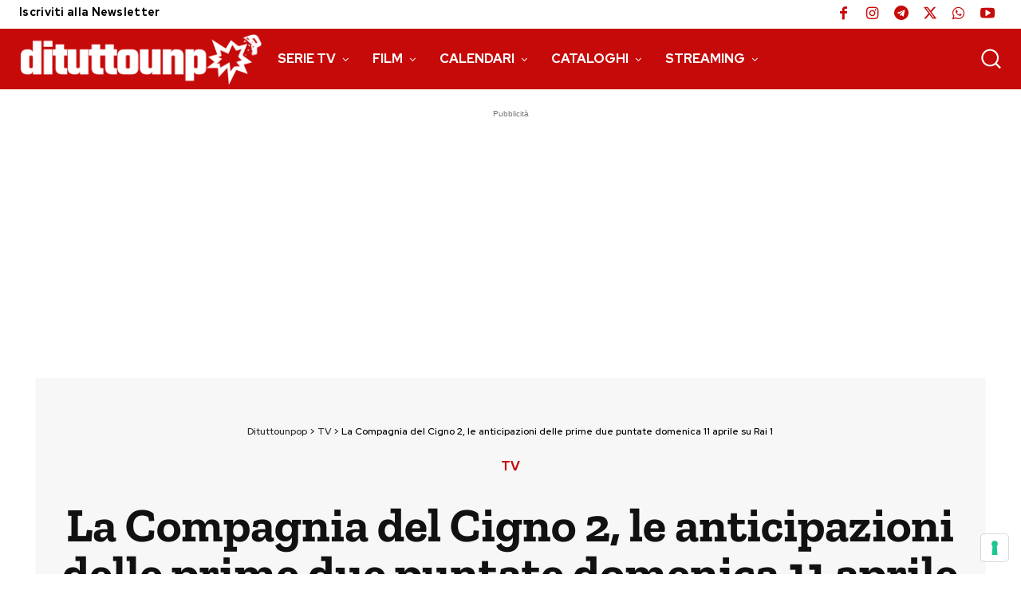

--- FILE ---
content_type: text/html; charset=utf-8
request_url: https://www.google.com/recaptcha/api2/aframe
body_size: 268
content:
<!DOCTYPE HTML><html><head><meta http-equiv="content-type" content="text/html; charset=UTF-8"></head><body><script nonce="-m1Nu2lDVHerJUjlARGOBg">/** Anti-fraud and anti-abuse applications only. See google.com/recaptcha */ try{var clients={'sodar':'https://pagead2.googlesyndication.com/pagead/sodar?'};window.addEventListener("message",function(a){try{if(a.source===window.parent){var b=JSON.parse(a.data);var c=clients[b['id']];if(c){var d=document.createElement('img');d.src=c+b['params']+'&rc='+(localStorage.getItem("rc::a")?sessionStorage.getItem("rc::b"):"");window.document.body.appendChild(d);sessionStorage.setItem("rc::e",parseInt(sessionStorage.getItem("rc::e")||0)+1);localStorage.setItem("rc::h",'1769026757402');}}}catch(b){}});window.parent.postMessage("_grecaptcha_ready", "*");}catch(b){}</script></body></html>